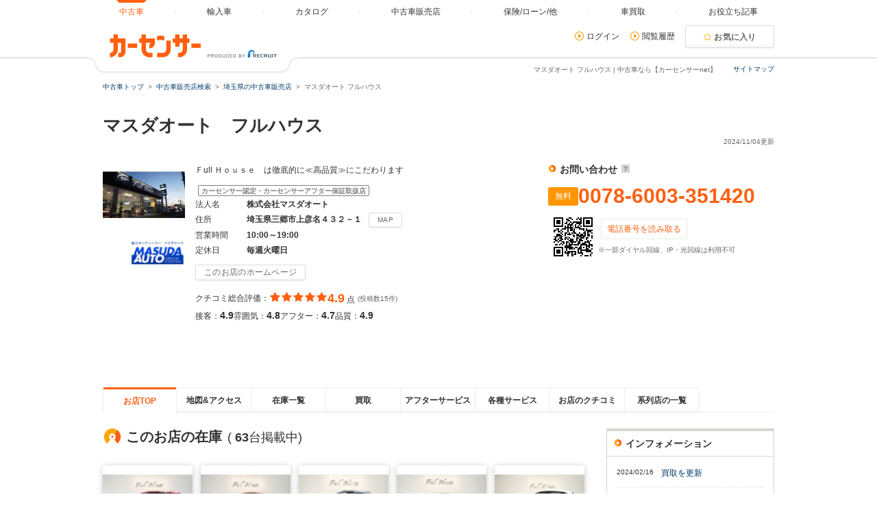

--- FILE ---
content_type: text/html
request_url: https://www.carsensor.net/shop/saitama/054079003/?vos=alcsrglgmzz10000141
body_size: 19231
content:
<!DOCTYPE html>
<html lang="ja">
<head>
<meta charset="UTF-8">
<meta name="viewport" content="width=device-width, initial-scale=1">
<meta name="format-detection" content="telephone=no">
<meta name="author" content="Copyright &copy; RECRUIT Co., Ltd. All rights reserved.">
<meta name="classification" content="中古車">
<meta content="78907e3b9bea233f5d8aca68352fbf5fb45ef71bb570e366415826f553bacda3" name="csrf-token">

<meta http-equiv="Pragma" content="no-cache">
<meta http-equiv="cache-control" content="no-cache">
<meta http-equiv="expires" content="0">

<link rel="icon" href="/static/cmn/img/icon/favicon.ico">
<link rel="apple-touch-icon" href="/static/cmn/img/icon/apple-touch-icon.png">

<meta property="og:type" content="website">
<meta property="og:site_name" content="carsensor">
<meta property="og:image" content="https://www.carsensor.net/static/cmn/img/ogp/ogp_1200x630v1.png">
<meta property="og:locale" content="ja_JP">
<meta property="fb:app_id" content="283421568353243">
<meta name="twitter:card" content="summary">
<meta name="twitter:site" content="@carsensor">
<meta name="keywords" content="マスダオート フルハウス,フルハウス,マスダオート,中古車販売店,中古車,販売店,ディーラー,中古車販売,中古車情報,カーセンサー">
<meta name="description" content="マスダオート フルハウスの中古車販売店情報なら「カーセンサーnet」！リクルートが運営する中古車情報のサイトです。中古車の店舗情報が満載！全国の中古車が様々な条件で検索可能です。あなたの車選びをサポートします。">
<title>マスダオート フルハウス | 中古車なら【カーセンサーnet】</title>

<link rel="canonical" href="https://www.carsensor.net/shop/saitama/054079003/">
<link rel="alternate" href="android-app://net.carsensor.cssroid/carsensor.deeplink/1.0/shoptop?shop_id=054079003">


	<link rel="stylesheet" href="/static/pc/css/common.css?m=1753318327">
	<link rel="stylesheet" href="/static/pc/css/shop/shopnavi.css?m=1753663514">
	<link rel="stylesheet" href="/static/cmn/css/lib/jquery/colorbox.css?1">

</head>
<body>
	<div class="page">
<div id="smph_tag" class="changeView" style="display:none"><a href="javascript:void(0);" onclick="return reloadsmphsite();"><img src="/static/pc/img/common/icon_sp.svg" width="24" height="24" alt="">スマホ用ページを見る</a></div>
<script type="text/javascript">
var stid="CSS00012";
var defurl = "https://www.carsensor.net";


if ((navigator.userAgent.indexOf('iPhone') > 0 && navigator.userAgent.indexOf('iPad') == -1) || navigator.userAgent.indexOf('iPod') > 0 || (navigator.userAgent.indexOf('Android') > 0 && navigator.userAgent.indexOf('Mobile') > 0) || (navigator.userAgent.indexOf('Tizen') > 0 && navigator.userAgent.indexOf('Mobile') > 0))
{
	document.getElementById('smph_tag').style.display='block';
}
if(navigator.userAgent.indexOf('Android') > 0 && navigator.userAgent.indexOf('Mobile') == -1 && stid == getCookie('TBL_LP')){
	document.getElementById('smph_tag').style.display='block';
}



function reloadsmphsite()
{
	var url = location.href;
	url = url.replace(/#.*/, '');
	if(trace_p == 'CS210610' && url.indexOf("AL=1") == -1){
		url += (url.indexOf('?') == -1)? '?' : '&';
		url += 'AL=1';
	}
	if(trace_p == 'ECF150'||trace_p == 'ECF160'){
		url = url.replace(/p=\d+\/+/g, '');
		url = url.replace(/p=\d+/g, '');
		url = url.replace(/(\&|\?|\/)c=\d+\/+/g, '');
		url = url.replace(/(\&|\?|\/)c=\d+/g, '');
	}




	document.cookie="CSSMPHFLG=;path=/";
	document.cookie="TBL_LP=;path=/;expires=Fri, 31-Dec-1999 23:59:59 GMT";
	location.href = url;
}
function getCookie(cookieName){
	var arrCookie = document.cookie.split("; ");
	for(var i = 0;i < arrCookie.length;i ++){
		var temp = arrCookie[i].split("=");
		if(temp[0] == cookieName) return unescape(temp[1]);
	}
	return false;
}

</script>

<header class="header">

	<div class="header__contents">
		<div class="header__contents__logo">
			<a href="https://www.carsensor.net">
				<img src="/static/pc/img/common/logo_header.png?1" width="310" height="60" alt="カーセンサー">
			</a>
		</div>
		<nav class="headerMenu">
		<ul class="headerMenu__list">
			<li class="headerMenu__item is-active"><a id="tab_top" href="https://www.carsensor.net"><span>中古車</span></a></li>
			<li class="headerMenu__item"><a id="tab_import" href="http://www.carsensor-edge.net" target="_blank" rel="nofollow"><span>輸入車</span></a></li>
			<li class="headerMenu__item "><a id="tab_catalog" href="/catalog/"><span>カタログ</span></a></li>
			<li class="headerMenu__item "><a id="tab_kuchikomi" href="/shop/"><span>中古車販売店</span></a></li>
			<li class="headerMenu__item "><a id="tab_loan" href="/carlife/"><span>保険/ローン/他</span></a></li>
			<li class="headerMenu__item "><a id="tab_purchase" href="https://kaitori.carsensor.net/"><span>車買取</span></a></li>
			<li class="headerMenu__item "><a id="tab_useful" href="/contents/"><span>お役立ち記事</span></a></li>
		</ul>
		</nav>
		<div class="header__subContents">
			<form name="login" action="https://www.carsensor.net/member/login.html" method="post"><input type="hidden" name="RED" value="aHR0cHM6Ly93d3cuY2Fyc2Vuc29yLm5ldC9zaG9wL3NhaXRhbWEvMDU0MDc5MDAzLz92b3M9YWxjc3JnbGdtenoxMDAwMDE0MQ=="></form>
			<form name="logout" action="https://www.carsensor.net/member/logout.html" method="post"><input type="hidden" name="STID" value="CSS00012"><input type="hidden" name="RED" value="aHR0cHM6Ly93d3cuY2Fyc2Vuc29yLm5ldC9zaG9wL3NhaXRhbWEvMDU0MDc5MDAzLz92b3M9YWxjc3JnbGdtenoxMDAwMDE0MQ=="></form>
				<div class="header__subContents__item"><a onclick="document.login.submit(); return false;" href="javascript:void(0);" class="iconLink arrowRight">ログイン</a></div>
				<div class="header__subContents__item"><a href="/usedcar/mylist.php?STID=CS216200" class="iconLink arrowRight">閲覧履歴</a></div>
			<button class="btnFunc--favorite" onClick="location.href='/usedcar/mylist.php?STID=CS216001&amp;STBID=1'">お気に入り<span id="favnum3"></span></button>
		</div>
		<div class="sitemap"><p><a href="/guide/map/index.html">サイトマップ</a></p></div>
	</div>
</header>
<h1 class="tagline">マスダオート フルハウス | 中古車なら【カーセンサーnet】</h1>
<div class="container">
<div class="breadcrumb">
	<ul class="breadcrumb__ul">
			<li>
			<a href="https://www.carsensor.net/" ><span>中古車トップ</span></a>
		</li>
				<li>
			<a href="/shop/" ><span>中古車販売店検索</span></a>
		</li>
				<li>
			<a href="/shop/saitama/index.html" ><span>埼玉県の中古車販売店</span></a>
		</li>
				<li>マスダオート フルハウス</li>
		</ul>
</div>
</div>

<script type="text/javascript" src="//tm.r-ad.ne.jp/1/ra054079003.js" charset="utf-8"></script>

		<div class="container">
			<aside>
				<h2 class="title1" >マスダオート　フルハウス</h2>
				<p class="container__updateDate">2024/11/04更新</p>
				<div class="shopnaviHeader" data-shopnavi>
					<div class="shopnaviHeader__img">
							<a href="javascript:void(0);" data-popup='{"url":"/usedcar/navi_popup_lgazo.php?STID=CS212150&amp;SHOP=054079003&amp;LGAZO=Lmain.jpg&amp;LFLG=1","name":"_blank","width":"1024","height":"900"}'><img  src="//ccsrpcma.carsensor.net/shopinfo/images/054/079/003/main.jpg" alt="マスダオート　フルハウス" title="マスダオート　フルハウス" class="shopnaviHeader__img__shopImage" width="120" height="90"></a>
								<img src="//ccsrpcma.carsensor.net/shopinfo/images/054/079/003/logo.jpg" alt="マスダオート　フルハウス" title="マスダオート　フルハウス" width="80">
						</div>
					<div class="shopnaviHeader__contents">
						<section>
							<p class="shopnaviHeader__contents__subText">Ｆull Ｈｏｕｓｅ　は徹底的に≪高品質≫にこだわります</p>
							<span class="labelIcon--approveWarranty">カーセンサー認定・カーセンサーアフター保証取扱店</span>
							<dl class="shopnaviHeader__contents__spec">
								<dt>法人名</dt>
								<dd>株式会社マスダオート</dd>
								<dt>住所</dt>
								<dd>埼玉県三郷市上彦名４３２－１<button class="btnFunc js_spot0" type="button" href="/shop/saitama/054079003/mapprint/?PRN=0">MAP</button></dd>
								<dt>営業時間</dt>
								<dd>10:00～19:00&nbsp;</dd>
								<dt>定休日</dt>
								<dd>毎週火曜日</dd>
							</dl>

																						<div class="shopnaviHeader__contents__site">
																						<button class="btnFunc" onclick="window.open('https://www.masudaauto.com/'); _rad9.push(['conversion', 'hp']);shopLog.detailbu('','054079003','B11','');">このお店のホームページ</button>
																</div>
																					<div>
								<div class="evaluationWrap">
									<div class="evaluationWrap__contents evaluationWrap__contents--detail">
										<div class="evaluationWrap__review">
											<p>クチコミ総合評価：</p>
											<p class="evaluationWrap__contents__star">
																								<i class="glyphs-icon_star-full"></i>
																								<i class="glyphs-icon_star-full"></i>
																								<i class="glyphs-icon_star-full"></i>
																								<i class="glyphs-icon_star-full"></i>
																								<i class="glyphs-icon_star-full"></i>
																							</p>
											<p class="evaluationWrap__contents__point">
																								<span>4.9</span>
																							点</p>
										</div>
										<span class="subText">(投稿数15件)</span>
									</div>
									<div class="evaluationWrap__contents evaluationWrap__contents--detail">
										<p>接客：<span>4.9</span></p>
										<p>雰囲気：<span>4.8</span></p>
										<p>アフター：<span>4.7</span></p>
										<p>品質：<span>4.9</span></p>
									</div>
								</div><!-- /.evaluationWrap -->
								<div class="shopnaviHeader__JUInfo">
												</div>
							</div>
						</section>
					</div>
					<div class="shopnaviHeader__subContents">
						<div class="shopnaviHeader__subContents__phoneNumber">
							<div class="ppcHeader">
								<p class="title5">お問い合わせ<a href="javascript:void(0);" data-popup='{"url":"/help/CS/help_freedial.html","name":"_blank","width":"770","height":"550"}' title="クリックすると説明が表示されます"><i class="icon--question"></i></a></p>
															</div><!-- /.ppcHeader -->
							<div class="ppc">
								<div class="ppc__phoneNum">
									<span class="labelIcon--ppc">無料</span>
									<div>
										<p class="ppc__phoneNum__item">0078-6003-351420</p>
									</div>
								</div>
								<div class="ppc__qrContainer">
									<div class="ppc__qrImgWrap">
										<div class="ppc__qrImg"></div>
									</div>
									<div>
										<span class="ppc__qrText">電話番号を読み取る</span>
																														<p class="subText">※一部ダイヤル回線、IP・光回線は利用不可</p>
									</div>
								</div>
							</div>
						</div>
					</div>
				</div><!-- /.shopnaviHeader -->
			</aside>
		</div><!-- /.container -->

		<div class="container">
			<div class="shopnaviTabbar">
				<div class="tabbar">
<p class="is-active"><a href="javascript:void(0)" title="お店TOP">お店TOP</a></p>
<p><a href="/shop/saitama/054079003/map/" title="地図&amp;アクセス" data-tabname="map">地図&amp;アクセス</a></p>
<p><a href="/shop/saitama/054079003/stocklist/" title="在庫一覧" data-tabname="stocklist">在庫一覧</a></p>
<p><a href="/shop/saitama/054079003/buying/" title="買取" data-tabname="buying">買取</a></p>
<p><a href="/shop/saitama/054079003/afterservice/" title="アフターサービス" data-tabname="afterservice">アフターサービス</a></p>
<p><a href="/shop/saitama/054079003/service/" title="各種サービス" data-tabname="service">各種サービス</a></p>
<p><a href="/shop/saitama/054079003/review/" title="お店のクチコミ" data-tabname="review">お店のクチコミ</a></p>
<p><a href="/shop/saitama/054079003/shoplist/" title="系列店の一覧" data-tabname="shoplist">系列店の一覧</a></p>
				</div>
			</div><!-- /.shopnaviTabbar -->
												</div>

<div id="menu_show"></div>



		<div class="container">
			<div class="column">
				<div class="column__main">
					<main class="shopnaviContents">
						<h2 class="title3">このお店の在庫<span class="publishedCount">(<span class="publishedCount__number">63</span>台掲載中)</span></h2>
<div class="shopnaviCarStockListWrap">
	<ul class="shopnaviCarStockList">
					<li class="shopnaviCarStockItem">
			<a href="/usedcar/detail/AU6754632883/index.html" class="shopnaviCarStockItem__link js-bukkenLink" title="スバル&nbsp;レヴォーグ（埼玉県）">
				<div class="shopnaviCarStockItem__thumb">
													<img src="/static/cmn/img/loading/132x99.gif" data-original="//ccsrpcma.carsensor.net/CSphoto/bkkn/194/990/U00051194990/U00051194990_001S.JPG" alt="スバル&nbsp;レヴォーグ（埼玉県）" class="shopnaviCarStockItem__image" width="131" height="98">
								</div>
				<div class="shopnaviCarStockItem__body">
					<div class="shopnaviCarStockItem__maker">スバル</div>
					<div class="shopnaviCarStockItem__bukkenName">レヴォーグ 1.8 STI スポ…</div>
					<dl class="shopnaviCarStockItem__basePrice">
						<dt>本体</dt>
											<dd>
							<span>288<span class="smallerFont">.5</span></span>万円
						</dd>
										</dl>
					<dl class="shopnaviCarStockItem__totalPrice">
						<dt>総額</dt>
						<dd>
							<span>302<span class="smallerFont">.9</span></span>万円
						</dd>
					</dl>
				</div>
			</a>
		</li>
							<li class="shopnaviCarStockItem">
			<a href="/usedcar/detail/AU6754622692/index.html" class="shopnaviCarStockItem__link js-bukkenLink" title="ボルボ&nbsp;S60（埼玉県）">
				<div class="shopnaviCarStockItem__thumb">
													<img src="/static/cmn/img/loading/132x99.gif" data-original="//ccsrpcma.carsensor.net/CSphoto/bkkn/360/270/U00051360270/U00051360270_001S.JPG" alt="ボルボ&nbsp;S60（埼玉県）" class="shopnaviCarStockItem__image" width="131" height="98">
								</div>
				<div class="shopnaviCarStockItem__body">
					<div class="shopnaviCarStockItem__maker">ボルボ</div>
					<div class="shopnaviCarStockItem__bukkenName">S60 アルティメット B4 …</div>
					<dl class="shopnaviCarStockItem__basePrice">
						<dt>本体</dt>
											<dd>
							<span>340<span class="smallerFont">.0</span></span>万円
						</dd>
										</dl>
					<dl class="shopnaviCarStockItem__totalPrice">
						<dt>総額</dt>
						<dd>
							<span>357<span class="smallerFont">.8</span></span>万円
						</dd>
					</dl>
				</div>
			</a>
		</li>
							<li class="shopnaviCarStockItem">
			<a href="/usedcar/detail/AU6754458428/index.html" class="shopnaviCarStockItem__link js-bukkenLink" title="フォルクスワーゲン&nbsp;T-Roc（埼玉県）">
				<div class="shopnaviCarStockItem__thumb">
													<img src="/static/cmn/img/loading/132x99.gif" data-original="//ccsrpcma.carsensor.net/CSphoto/bkkn/268/394/U00051268394/U00051268394_001S.JPG" alt="フォルクスワーゲン&nbsp;T-Roc（埼玉県）" class="shopnaviCarStockItem__image" width="131" height="98">
								</div>
				<div class="shopnaviCarStockItem__body">
					<div class="shopnaviCarStockItem__maker">フォルクスワーゲン</div>
					<div class="shopnaviCarStockItem__bukkenName">T-Roc TDI Rライン ディ…</div>
					<dl class="shopnaviCarStockItem__basePrice">
						<dt>本体</dt>
											<dd>
							<span>325<span class="smallerFont">.5</span></span>万円
						</dd>
										</dl>
					<dl class="shopnaviCarStockItem__totalPrice">
						<dt>総額</dt>
						<dd>
							<span>341<span class="smallerFont">.4</span></span>万円
						</dd>
					</dl>
				</div>
			</a>
		</li>
							<li class="shopnaviCarStockItem">
			<a href="/usedcar/detail/AU6752084103/index.html" class="shopnaviCarStockItem__link js-bukkenLink" title="ホンダ&nbsp;NSX（埼玉県）">
				<div class="shopnaviCarStockItem__thumb">
													<img src="/static/cmn/img/loading/132x99.gif" data-original="//ccsrpcma.carsensor.net/CSphoto/bkkn/506/501/U00050506501/U00050506501_001S.JPG" alt="ホンダ&nbsp;NSX（埼玉県）" class="shopnaviCarStockItem__image" width="131" height="98">
								</div>
				<div class="shopnaviCarStockItem__body">
					<div class="shopnaviCarStockItem__maker">ホンダ</div>
					<div class="shopnaviCarStockItem__bukkenName">NSX 3.0 Fマチック　130…</div>
					<dl class="shopnaviCarStockItem__basePrice">
						<dt>本体</dt>
											<dd>
							<span>1195<span class="smallerFont">.0</span></span>万円
						</dd>
										</dl>
					<dl class="shopnaviCarStockItem__totalPrice">
						<dt>総額</dt>
						<dd>
							<span>1204<span class="smallerFont">.1</span></span>万円
						</dd>
					</dl>
				</div>
			</a>
		</li>
							<li class="shopnaviCarStockItem">
			<a href="/usedcar/detail/AU6729204199/index.html" class="shopnaviCarStockItem__link js-bukkenLink" title="メルセデス・ベンツ&nbsp;GLC（埼玉県）">
				<div class="shopnaviCarStockItem__thumb">
													<img src="/static/cmn/img/loading/132x99.gif" data-original="//ccsrpcma.carsensor.net/CSphoto/bkkn/268/866/U00051268866/U00051268866_001S.JPG" alt="メルセデス・ベンツ&nbsp;GLC（埼玉県）" class="shopnaviCarStockItem__image" width="131" height="98">
								</div>
				<div class="shopnaviCarStockItem__body">
					<div class="shopnaviCarStockItem__maker">メルセデス・ベンツ</div>
					<div class="shopnaviCarStockItem__bukkenName">GLC 220 d 4マチック (IS…</div>
					<dl class="shopnaviCarStockItem__basePrice">
						<dt>本体</dt>
											<dd>
							<span>765<span class="smallerFont">.5</span></span>万円
						</dd>
										</dl>
					<dl class="shopnaviCarStockItem__totalPrice">
						<dt>総額</dt>
						<dd>
							<span>778<span class="smallerFont">.7</span></span>万円
						</dd>
					</dl>
				</div>
			</a>
		</li>
							</ul>
	<div class="iconLinkWrap">
		<a href="/shop/saitama/054079003/stocklist/" class="iconLink arrowRight js-stockListLink">在庫一覧を見る</a>
	</div>
</div>
<section class="shopnaviContents__item">
	<h2 class="title3">お店からのインフォメーション</h2>

	<div class="shopnaviContents__item__cm">
	<p>国産車から輸入、高年式車両から旧車まで幅広く取り扱っております。尚、ヨーロッパおよび北米の新車販売にも力を入れておりますので新車及びパーツの輸入も行っております。全国からご来店されるお客様のニーズに応え、全国納車も可能。ご安心頂けるサービスでお待ちしております。無料出張買取査定も好評実施中です。全てがこだわり抜いた車です！</p>
	</div>
</section>

<section class="shopnaviContents__item">
	<h2 class="title3">お店紹介ダイジェスト</h2>
	<div class="media--col">
			<div class="media__obj--col3">
					<a href="javascript:void(0);" data-popup='{"url":"/usedcar/navi_popup_lgazo.php?STID=CS212150&amp;SHOP=054079003&amp;LGAZO=Lgazo1.jpg&amp;LFLG=1","name":"_blank","width":"1024","height":"900"}'>
				<img src="//ccsrpcma.carsensor.net/shopinfo/images/054/079/003/gazo1.jpg" width="215"  height="161" alt="マスダオート フルハウス お店紹介ダイジェスト 画像1">
			</a>
							<p>マスダオートフルハウス　旧車/セミクラシックカーをメインに取り扱っております！、磨き抜かれた車だけが並ぶ展示場。</p>
				</div>
				<div class="media__obj--col3">
					<a href="javascript:void(0);" data-popup='{"url":"/usedcar/navi_popup_lgazo.php?STID=CS212150&amp;SHOP=054079003&amp;LGAZO=Lgazo2.jpg&amp;LFLG=1","name":"_blank","width":"1024","height":"900"}'>
				<img src="//ccsrpcma.carsensor.net/shopinfo/images/054/079/003/gazo2.jpg" width="215"  height="161" alt="マスダオート フルハウス お店紹介ダイジェスト 画像2">
			</a>
							<p>品質にはこだわります！時には数日を要し機関、修復、走行等をチェック致します。また全車第3者機関による検査済み！</p>
				</div>
				<div class="media__obj--col3">
					<a href="javascript:void(0);" data-popup='{"url":"/usedcar/navi_popup_lgazo.php?STID=CS212150&amp;SHOP=054079003&amp;LGAZO=Lgazo3.jpg&amp;LFLG=1","name":"_blank","width":"1024","height":"900"}'>
				<img src="//ccsrpcma.carsensor.net/shopinfo/images/054/079/003/gazo3.jpg" width="215"  height="161" alt="マスダオート フルハウス お店紹介ダイジェスト 画像3">
			</a>
							<p>◇全国納車大歓迎！◆希少な車両が多いため遠方のお客様も多くいます。遠方販売ももちろん大歓迎！お得な陸送費でお届け！</p>
				</div>
				<div class="media__obj--col3">
					<a href="javascript:void(0);" data-popup='{"url":"/usedcar/navi_popup_lgazo.php?STID=CS212150&amp;SHOP=054079003&amp;LGAZO=Lgazo4.jpg&amp;LFLG=1","name":"_blank","width":"1024","height":"900"}'>
				<img src="//ccsrpcma.carsensor.net/shopinfo/images/054/079/003/gazo4.jpg" width="215"  height="161" alt="マスダオート フルハウス お店紹介ダイジェスト 画像4">
			</a>
							<p>◆落ち着いた空間でのサポート◇車をご購入いただくということは人生の1大イベントです。そんな場面を当社で提供致します。</p>
				</div>
				<div class="media__obj--col3">
					<a href="javascript:void(0);" data-popup='{"url":"/usedcar/navi_popup_lgazo.php?STID=CS212150&amp;SHOP=054079003&amp;LGAZO=Lgazo5.jpg&amp;LFLG=1","name":"_blank","width":"1024","height":"900"}'>
				<img src="//ccsrpcma.carsensor.net/shopinfo/images/054/079/003/gazo5.jpg" width="215"  height="161" alt="マスダオート フルハウス お店紹介ダイジェスト 画像5">
			</a>
							<p>◆オートローン120回払い可能◆提携ローン会社取扱　　お客様のライフスタイルに合わせて車両を販売！お気軽にご相談下さい！</p>
				</div>
				<div class="media__obj--col3">
					<a href="javascript:void(0);" data-popup='{"url":"/usedcar/navi_popup_lgazo.php?STID=CS212150&amp;SHOP=054079003&amp;LGAZO=Lgazo6.jpg&amp;LFLG=1","name":"_blank","width":"1024","height":"900"}'>
				<img src="//ccsrpcma.carsensor.net/shopinfo/images/054/079/003/gazo6.jpg" width="215"  height="161" alt="マスダオート フルハウス お店紹介ダイジェスト 画像6">
			</a>
							<p>◆フルハウス公式LINE◇在庫確認や内外装の状態などご遠方の方でも写真や動画で現車確認が可能になります！ID：＠436tbxpy</p>
				</div>
		</div><!-- /.media -->
</section>

<section class="shopnaviContents__item" id="option-block-buying">
	<h2 class="title3">買取</h2>
	<div class="media">
		<div class="media__obj">
			<a href="/shop/saitama/054079003/buying/" title="マスダオート　フルハウス 買取">
				<img src="//ccsrpcma.carsensor.net/shopinfo/options/054/079/003/2/gazo1.jpg" width="215" height="161" alt="マスダオート　フルハウス 買取"></a>
		</div>
		<div class="media__body">
			<p>日本全国へ出張買取致します！出張費無料！！軽自動車から輸入車、不動車、解体車まで幅広く買取ご対応！！！</p>
			<p class="shopnaviContents__item__rightItem"><a href="/shop/saitama/054079003/buying/">詳細を見る</a></p>
		</div>
	</div><!-- /.media -->
</section>
<section class="shopnaviContents__item" id="option-block-afterservice">
	<h2 class="title3">アフターサービス</h2>
	<div class="media">
		<div class="media__obj">
			<a href="/shop/saitama/054079003/afterservice/" title="マスダオート　フルハウス アフターサービス">
				<img src="//ccsrpcma.carsensor.net/shopinfo/options/054/079/003/3/gazo1.jpg" width="215" height="161" alt="マスダオート　フルハウス アフターサービス"></a>
		</div>
		<div class="media__body">
			<p>車検やカスタム等もお気軽にご相談ください！</p>
			<p class="shopnaviContents__item__rightItem"><a href="/shop/saitama/054079003/afterservice/">詳細を見る</a></p>
		</div>
	</div><!-- /.media -->
</section>
<section class="shopnaviContents__item" id="option-block-service">
	<h2 class="title3">各種サービス</h2>
	<div class="media">
		<div class="media__obj">
			<a href="/shop/saitama/054079003/service/" title="マスダオート　フルハウス 各種サービス">
				<img src="//ccsrpcma.carsensor.net/shopinfo/options/054/079/003/4/gazo1.jpg" width="215" height="161" alt="マスダオート　フルハウス 各種サービス"></a>
		</div>
		<div class="media__body">
			<p>フルハウス♪国内最大級NSX専門店。高品質なNSXを取り揃えております。アフターサービスはホンダ系ディーラーにておこないます。</p>
			<p class="shopnaviContents__item__rightItem"><a href="/shop/saitama/054079003/service/">詳細を見る</a></p>
		</div>
	</div><!-- /.media -->
</section>

<section class="shopnaviContents__item">
	<h2 class="title3">お店のクチコミ情報</h2>
	<div class="shopnaviReview">
		<div class="shopnaviReview__item">
			<div class="shopnaviReview__item__header">
				<p><a href="/shop/saitama/054079003/review/004441498/">大変満足</a></p>
				<p>
					投稿日：<span>2025年08月29日</span>
				</p>
			</div>
			<div class="evaluationWrap">
				<div class="evaluationWrap__contents">
					<div>
						<span class="labelIcon--evaluation">総合評価</span>
					</div>
					<div>
						<p class="evaluationWrap__contents__star">
							<i class="glyphs-icon_star-full"></i>
							<i class="glyphs-icon_star-full"></i>
							<i class="glyphs-icon_star-full"></i>
							<i class="glyphs-icon_star-full"></i>
							<i class="glyphs-icon_star-full"></i>
						</p>
					</div>
					<div>
						<p class="evaluationWrap__contents__point"><span>5</span>点</p>
					</div>
					<div class="evaluationWrap__contents--detail">
						<p>接客：<span>5</span></p>
						<p>雰囲気：<span>4</span></p>
						<p>アフター：<span>5</span></p>
						<p>品質：<span>5</span></p>
					</div>
				</div>
			</div><!-- /.evaluationwrap -->
			<p>担当のかたの親身の対応で、2回の訪問で決めてしまいました！</p>
			<p class="shopnaviReview__item__author">投稿者：<span>ＳｔｅｖｅＡ</span></p>
		</div>
		<div class="shopnaviReview__item">
			<div class="shopnaviReview__item__header">
				<p><a href="/shop/saitama/054079003/review/004426380/">最高</a></p>
				<p>
					投稿日：<span>2025年07月12日</span>
				</p>
			</div>
			<div class="evaluationWrap">
				<div class="evaluationWrap__contents">
					<div>
						<span class="labelIcon--evaluation">総合評価</span>
					</div>
					<div>
						<p class="evaluationWrap__contents__star">
							<i class="glyphs-icon_star-full"></i>
							<i class="glyphs-icon_star-full"></i>
							<i class="glyphs-icon_star-full"></i>
							<i class="glyphs-icon_star-full"></i>
							<i class="glyphs-icon_star-full"></i>
						</p>
					</div>
					<div>
						<p class="evaluationWrap__contents__point"><span>5</span>点</p>
					</div>
					<div class="evaluationWrap__contents--detail">
						<p>接客：<span>5</span></p>
						<p>雰囲気：<span>5</span></p>
						<p>アフター：<span>5</span></p>
						<p>品質：<span>5</span></p>
					</div>
				</div>
			</div><!-- /.evaluationwrap -->
			<p>お店の雰囲気もとてもよく、接客もとても良かったです。本当にありがとうございました！</p>
			<p class="shopnaviReview__item__author">投稿者：<span>だーきし</span></p>
		</div>
		<div class="shopnaviReview__item">
			<div class="shopnaviReview__item__header">
				<p><a href="/shop/saitama/054079003/review/004347364/">社員、店舗、在庫車</a></p>
				<p>
					投稿日：<span>2024年12月09日</span>
				</p>
			</div>
			<div class="evaluationWrap">
				<div class="evaluationWrap__contents">
					<div>
						<span class="labelIcon--evaluation">総合評価</span>
					</div>
					<div>
						<p class="evaluationWrap__contents__star">
							<i class="glyphs-icon_star-full"></i>
							<i class="glyphs-icon_star-full"></i>
							<i class="glyphs-icon_star-full"></i>
							<i class="glyphs-icon_star-full"></i>
							<i class="glyphs-icon_star-full"></i>
						</p>
					</div>
					<div>
						<p class="evaluationWrap__contents__point"><span>5</span>点</p>
					</div>
					<div class="evaluationWrap__contents--detail">
						<p>接客：<span>5</span></p>
						<p>雰囲気：<span>5</span></p>
						<p>アフター：<span>3</span></p>
						<p>品質：<span>4</span></p>
					</div>
				</div>
			</div><!-- /.evaluationwrap -->
			<p>若い店員さんでしたが、接客態度はきちんとしていました。店舗も整理整頓されていて掃除も行き届いていましたし、トイレが綺麗でした。在庫車のグレードも高く、当たり前の様に綺麗にしてありました。安心しました…</p>
			<p class="shopnaviReview__item__author">投稿者：<span>９９０ｓ</span></p>
		</div>
		<div class="shopnaviReview__link">
			<p><a href="/shop/saitama/054079003/review/">マスダオート フルハウスのクチコミ一覧を見る</a><span class="shopnaviReview__link__count">(15件)</span></p>
		</div>
	</div><!-- /.shopnaviReview -->
</section>

					</main>
				</div>

<div class="column__sub">

	
		<div class="sideBoxWrap">
		<div class="sideBoxWrap__title">
			<h2 class="title5">インフォメーション</h2>
		</div>
		<div class="sideBoxWrap__contents">
			<div class="shopnaviSideInfo">
						<p class="shopnaviSideInfo__item">
					<span class="shopnaviSideInfo__item__date">2024/02/16</span>
					<span><a href="/shop/saitama/054079003/buying/">買取を更新</a></span>
				</p>
						<p class="shopnaviSideInfo__item">
					<span class="shopnaviSideInfo__item__date">2024/02/15</span>
					<span><a href="/shop/saitama/054079003/afterservice/">アフターサービスを更新</a></span>
				</p>
						<p class="shopnaviSideInfo__item">
					<span class="shopnaviSideInfo__item__date">2024/11/04</span>
					<span><a href="/shop/saitama/054079003/service/">各種サービスを更新</a></span>
				</p>
					</div>
		</div><!-- sideBoxWrap__contents END -->
	</div>
	</div>

			</div><!-- /.column -->
		</div>
		<div class="container">
			<div class="toPageTop">
				<div class="toPageTop__inner"><a class="iconLink arrowTop" data-role="smoothScroll" href="#">マスダオート フルハウスのページTOPへ</a></div>
			</div>
		</div>



<footer class="footer">
	<div class="footer__logoArea">
		<div class="footer__logoArea__imgBox">
			<img src="/static/pc/img/common/logo_footer.png?1" width="376" height="60" alt="カーセンサー">
		</div>
	</div>

<div class="footer__contents">
	<div class="footerSearchList">
				<section>
			<h2>近くの県から中古車販売店を探す</h2>
			<ul class="footerLinkList">
						<li><a href="/shop/ibaraki/index.html">茨城</a></li>
						<li><a href="/shop/tochigi/index.html">栃木</a></li>
						<li><a href="/shop/gunma/index.html">群馬</a></li>
						<li><a href="/shop/saitama/index.html">埼玉</a></li>
						<li><a href="/shop/chiba/index.html">千葉</a></li>
						<li><a href="/shop/tokyo/index.html">東京</a></li>
						<li><a href="/shop/kanagawa/index.html">神奈川</a></li>
					</ul>
		</section>
	
				<section>
			<h2>埼玉県の市区町村から中古車販売店を探す</h2>
			<ul class="footerLinkList">
						<li><a href="/shop/search/index.html?AR=33&CITY=3347">吉川市</a></li>
						<li><a href="/shop/search/index.html?AR=33&CITY=3313">春日部市</a></li>
						<li><a href="/shop/search/index.html?AR=33&CITY=3369">北葛飾郡</a></li>
						<li><a href="/shop/search/index.html?AR=33&CITY=3363">比企郡</a></li>
						<li><a href="/shop/search/index.html?AR=33&CITY=3349">ふじみ野市</a></li>
						<li><a href="/shop/search/index.html?AR=33&CITY=3341">三郷市</a></li>
						<li><a href="/shop/search/index.html?AR=33&CITY=3378">さいたま市南区</a></li>
						<li><a href="/shop/search/index.html?AR=33&CITY=3338">北本市</a></li>
						<li><a href="/shop/search/index.html?AR=33&CITY=3336">久喜市</a></li>
						<li><a href="/shop/search/index.html?AR=33&CITY=3344">幸手市</a></li>
						<li><a href="/shop/search/index.html?AR=33&CITY=3364">秩父郡</a></li>
						<li><a href="/shop/search/index.html?AR=33&CITY=3302">熊谷市</a></li>
						<li><a href="/shop/search/index.html?AR=33&CITY=3325">越谷市</a></li>
						<li><a href="/shop/search/index.html?AR=33&CITY=3362">入間郡</a></li>
						<li><a href="/shop/search/index.html?AR=33&CITY=3340">富士見市</a></li>
						<li><a href="/shop/search/index.html?AR=33&CITY=3377">さいたま市浦和区</a></li>
						<li><a href="/shop/search/index.html?AR=33&CITY=3324">草加市</a></li>
						<li><a href="/shop/search/index.html?AR=33&CITY=3380">さいたま市岩槻区</a></li>
						<li><a href="/shop/search/index.html?AR=33&CITY=3315">本庄市</a></li>
						<li><a href="/shop/search/index.html?AR=33&CITY=3308">所沢市</a></li>
					</ul>
		</section>
	
				<section>
			<h2>埼玉県の他の系列店から販売店を探す</h2>
			<ul class="footerLinkList">
						<li><a href="/shop/saitama/054079004/">マスダオート エクセル店</a></li>
						<li><a href="/shop/saitama/054079002/">マスダオート 三郷店</a></li>
					</ul>
		</section>
	
				<section>
			<h2>メーカーから中古車を探す</h2>
			<ul class="footerLinkList">
						<li><a href="/usedcar/bTO/index.html">トヨタ</a></li>
						<li><a href="/usedcar/bNI/index.html">日産</a></li>
						<li><a href="/usedcar/bHO/index.html">ホンダ</a></li>
						<li><a href="/usedcar/bSZ/index.html">スズキ</a></li>
						<li><a href="/usedcar/bDA/index.html">ダイハツ</a></li>
						<li><a href="/usedcar/bSB/index.html">スバル</a></li>
						<li><a href="/usedcar/bMI/index.html">三菱</a></li>
						<li><a href="/usedcar/bMA/index.html">マツダ</a></li>
						<li><a href="/usedcar/bME/index.html">メルセデス・ベンツ</a></li>
						<li><a href="/usedcar/bVW/index.html">フォルクスワーゲン</a></li>
						<li><a href="/usedcar/bBM/index.html">BMW</a></li>
						<li><a href="/usedcar/bCH/index.html">シボレー</a></li>
						<li><a href="/usedcar/bVO/index.html">ボルボ</a></li>
						<li><a href="/usedcar/bAD/index.html">アウディ</a></li>
						<li><a href="/usedcar/bPO/index.html">ポルシェ</a></li>
						<li><a href="/usedcar/bJE/index.html">ジープ</a></li>
						<li><a href="/usedcar/bFO/index.html">フォード</a></li>
						<li><a href="/usedcar/bPE/index.html">プジョー</a></li>
						<li><a href="/usedcar/bIS/index.html">いすゞ</a></li>
						<li><a href="/usedcar/bAF/index.html">アルファロメオ</a></li>
					</ul>
		</section>
	
				<section>
			<h2>車種から中古車を探す</h2>
			<ul class="footerLinkList">
						<li><a href="/usedcar/bME/s037/index.html">SLRクラス マクラーレン ロードスター</a></li>
						<li><a href="/usedcar/bHO/s058/index.html">トゥデイ</a></li>
						<li><a href="/usedcar/bMA/s036/index.html">センティア</a></li>
						<li><a href="/usedcar/bSB/s013/index.html">レガシィセダン</a></li>
						<li><a href="/usedcar/bUN/s012/index.html">タイタン</a></li>
						<li><a href="/usedcar/bSZ/s037/index.html">ツイン</a></li>
						<li><a href="/usedcar/bMY/s001/index.html">マイバッハ</a></li>
						<li><a href="/usedcar/bDA/s054/index.html">シャルマン</a></li>
						<li><a href="/usedcar/bRR/s009/index.html">コーニッシュクーペ</a></li>
						<li><a href="/usedcar/bSB/s006/index.html">インプレッサスポーツワゴンSTI</a></li>
						<li><a href="/usedcar/bVW/s029/index.html">タイプIIIバリアント</a></li>
						<li><a href="/usedcar/bNI/s091/index.html">ラシーン</a></li>
						<li><a href="/usedcar/bUN/s006/index.html">アルマダ</a></li>
						<li><a href="/usedcar/bMA/s096/index.html">MAZDA3セダン</a></li>
						<li><a href="/usedcar/bTO/s085/index.html">スプリンターマリノ</a></li>
						<li><a href="/usedcar/bTO/s077/index.html">シエンタ</a></li>
						<li><a href="/usedcar/bJA/s007/index.html">Xタイプ</a></li>
						<li><a href="/usedcar/bAL/s040/index.html">D4グランクーペ</a></li>
						<li><a href="/usedcar/bRV/s001/index.html">ミニ</a></li>
						<li><a href="/usedcar/bPE/s031/index.html">107</a></li>
					</ul>
		</section>
	
				<section>
			<h2>都道府県から中古車を探す</h2>
			<ul class="footerLinkList">
						<li><a href="/usedcar/hokkaido/index.html">北海道</a></li>
						<li><a href="/usedcar/aomori/index.html">青森</a></li>
						<li><a href="/usedcar/iwate/index.html">岩手</a></li>
						<li><a href="/usedcar/miyagi/index.html">宮城</a></li>
						<li><a href="/usedcar/akita/index.html">秋田</a></li>
						<li><a href="/usedcar/yamagata/index.html">山形</a></li>
						<li><a href="/usedcar/fukushima/index.html">福島</a></li>
						<li><a href="/usedcar/ibaraki/index.html">茨城</a></li>
						<li><a href="/usedcar/tochigi/index.html">栃木</a></li>
						<li><a href="/usedcar/gunma/index.html">群馬</a></li>
						<li><a href="/usedcar/saitama/index.html">埼玉</a></li>
						<li><a href="/usedcar/chiba/index.html">千葉</a></li>
						<li><a href="/usedcar/tokyo/index.html">東京</a></li>
						<li><a href="/usedcar/kanagawa/index.html">神奈川</a></li>
						<li><a href="/usedcar/niigata/index.html">新潟</a></li>
						<li><a href="/usedcar/toyama/index.html">富山</a></li>
						<li><a href="/usedcar/ishikawa/index.html">石川</a></li>
						<li><a href="/usedcar/fukui/index.html">福井</a></li>
						<li><a href="/usedcar/yamanashi/index.html">山梨</a></li>
						<li><a href="/usedcar/nagano/index.html">長野</a></li>
						<li><a href="/usedcar/gifu/index.html">岐阜</a></li>
						<li><a href="/usedcar/shizuoka/index.html">静岡</a></li>
						<li><a href="/usedcar/aichi/index.html">愛知</a></li>
						<li><a href="/usedcar/mie/index.html">三重</a></li>
						<li><a href="/usedcar/shiga/index.html">滋賀</a></li>
						<li><a href="/usedcar/kyoto/index.html">京都</a></li>
						<li><a href="/usedcar/osaka/index.html">大阪</a></li>
						<li><a href="/usedcar/hyogo/index.html">兵庫</a></li>
						<li><a href="/usedcar/nara/index.html">奈良</a></li>
						<li><a href="/usedcar/wakayama/index.html">和歌山</a></li>
						<li><a href="/usedcar/tottori/index.html">鳥取</a></li>
						<li><a href="/usedcar/shimane/index.html">島根</a></li>
						<li><a href="/usedcar/okayama/index.html">岡山</a></li>
						<li><a href="/usedcar/hiroshima/index.html">広島</a></li>
						<li><a href="/usedcar/yamaguchi/index.html">山口</a></li>
						<li><a href="/usedcar/tokushima/index.html">徳島</a></li>
						<li><a href="/usedcar/kagawa/index.html">香川</a></li>
						<li><a href="/usedcar/ehime/index.html">愛媛</a></li>
						<li><a href="/usedcar/kouchi/index.html">高知</a></li>
						<li><a href="/usedcar/fukuoka/index.html">福岡</a></li>
						<li><a href="/usedcar/saga/index.html">佐賀</a></li>
						<li><a href="/usedcar/nagasaki/index.html">長崎</a></li>
						<li><a href="/usedcar/kumamoto/index.html">熊本</a></li>
						<li><a href="/usedcar/ooita/index.html">大分</a></li>
						<li><a href="/usedcar/miyazaki/index.html">宮崎</a></li>
						<li><a href="/usedcar/kagoshima/index.html">鹿児島</a></li>
						<li><a href="/usedcar/okinawa/index.html">沖縄</a></li>
					</ul>
		</section>
	
				<section>
			<h2>埼玉県の市区町村から中古車を探す</h2>
			<ul class="footerLinkList">
						<li><a href="/usedcar/saitama/3315/index.html">本庄市</a></li>
						<li><a href="/usedcar/saitama/3377/index.html">さいたま市浦和区</a></li>
						<li><a href="/usedcar/saitama/3326/index.html">蕨市</a></li>
						<li><a href="/usedcar/saitama/3350/index.html">白岡市</a></li>
						<li><a href="/usedcar/saitama/3340/index.html">富士見市</a></li>
						<li><a href="/usedcar/saitama/3366/index.html">大里郡</a></li>
						<li><a href="/usedcar/saitama/3306/index.html">行田市</a></li>
						<li><a href="/usedcar/saitama/3342/index.html">蓮田市</a></li>
						<li><a href="/usedcar/saitama/3378/index.html">さいたま市南区</a></li>
						<li><a href="/usedcar/saitama/3324/index.html">草加市</a></li>
						<li><a href="/usedcar/saitama/3302/index.html">熊谷市</a></li>
						<li><a href="/usedcar/saitama/3349/index.html">ふじみ野市</a></li>
						<li><a href="/usedcar/saitama/3344/index.html">幸手市</a></li>
						<li><a href="/usedcar/saitama/3379/index.html">さいたま市緑区</a></li>
						<li><a href="/usedcar/saitama/3364/index.html">秩父郡</a></li>
						<li><a href="/usedcar/saitama/3347/index.html">吉川市</a></li>
						<li><a href="/usedcar/saitama/3321/index.html">上尾市</a></li>
						<li><a href="/usedcar/saitama/3327/index.html">戸田市</a></li>
						<li><a href="/usedcar/saitama/3336/index.html">久喜市</a></li>
						<li><a href="/usedcar/saitama/3376/index.html">さいたま市桜区</a></li>
					</ul>
		</section>
	
			</div>
</div>
	<div class="footer__contents">
		<section>
			<div class="relationSite">
				<h2 class="relationSite__title">中古車情報カーセンサーnet関連サイト</h2>
				<ul class="relationSite__list">
					<li><a target="_blank" href="/">中古車情報ならカーセンサー</a></li>
					<li><a target="_blank" href="https://www.carsensor-edge.net/" rel="nofollow">カーセンサーエッジ・輸入車</a></li>
					<li><a target="_blank" href="https://kaitori.carsensor.net/">車買取・車査定</a></li>
					<li><a target="_blank" href="/lp/cslease/">中古車リース</a></li>
				</ul>
			</div>
		</section>
		<div class="copyright">
			<div class="copyright__logo">
				<small>
					<a href="https://www.recruit.co.jp/" target="_blank">
						<img src="/static/pc/img/common/logo_rcl_84.png" height="28" alt="リクルート">
					</a>
				</small>
			</div>
			<div class="copyright__list">
				<ul>
					<li><a title="カーセンサーnetの個人情報取扱に関して記しています" target="_blank" href="https://cdn.p.recruit.co.jp/terms/cmn-t-1001/index.html?p=pp005">プライバシーポリシー</a></li>
					<li><a title="利用規約" target="_blank" href="/policy/terms/index.html">利用規約</a></li>
					<li><a title="“カーセンサーは安心”その理由" target="_blank" href="/A_anshin/">"カーセンサーは安心"その理由</a></li>
					<li><a title="サイトマップ" href="/guide/map/index.html">サイトマップ</a></li>
					<li><a title="カーセンサーnetへのお問い合わせ・ご要望を受け付けます" target="_blank" href="/guide/FAQ/index.html">お問い合わせ・ご要望</a></li>
					<li><a title="広告掲載のお申し込み" href="/mediapromotion/index.html?fed=othpctopinbouds20220623001in">広告掲載のお申し込み</a></li>
				</ul>
			</div>
		</div>
	</div>
</footer>

<script type="text/javascript">

if(document.getElementById("smph_tag") != null
  && document.getElementById("smph_tag").style.display == "block"){
	if(document.getElementsByTagName('h1')[0].className == "description") {
		document.getElementsByTagName('h1')[0].style.top="80px";
	}
}

</script>

<!-- ↓footer -->

<div class="scrollLockBottom" data-scrollLockBottom>
	<div class="scrollLockBottom__contents">
		<div class="scrollLockBottom__contentsNumber">
			<div class="ppc ppc--bottom">
				<div>
					<p class="title5">お電話でのお問い合わせ</p>
					<div class="ppc__phoneNum">
						<div class="ppc__phoneNumLabel">
							<span class="labelIcon--ppc">無料</span>
						</div>
						<p class="ppc__phoneNumItem ppc__phoneNumItem--bottom">0078-6003-351420</p>
					</div>
					<div class="ppc__textContent">
						<p class="ppc__subText">※一部ダイヤル回線、IP・光回線は利用不可</p>
												<span class="ppc__qrTextBottom">電話番号を読み取る</span>
											</div>
				</div>
				<div class="ppc__qrImgWrap">
					<div class="ppc__qrImg"></div>
				</div>
			</div>
			<a class="iconLink arrowRight btnFunc--shopnavi js_spot9" href="/shop/saitama/054079003/mapprint/?PRN=0">お店の地図を見る</a>
		</div>
			</div>
</div>

	</div>

<script type="application/ld+json">[{"@context":"https://schema.org","@type":"BreadcrumbList","itemListElement":[{"@type":"ListItem","position":1,"item":{"@id":"https://www.carsensor.net/","name":"中古車トップ"}},{"@type":"ListItem","position":2,"item":{"@id":"https://www.carsensor.net/shop/","name":"中古車販売店検索"}},{"@type":"ListItem","position":3,"item":{"@id":"https://www.carsensor.net/shop/saitama/index.html","name":"埼玉県の中古車販売店"}},{"@type":"ListItem","position":4,"item":{"@id":"https://www.carsensor.net/shop/saitama/054079003/","name":"マスダオート フルハウス"}}]},{"@context":"https://schema.org","@type":"Review","author":{"@type":"Organization","name":"リクルート","sameAs":"https://www.recruit.co.jp/"},"url":"https://www.carsensor.net/shop/saitama/054079003/review/","datePublished":"2025-08-29","publisher":{"@type":"Organization","name":"リクルート","sameAs":"https://www.recruit.co.jp/"},"name":"マスダオート　フルハウス","description":"Ｆull Ｈｏｕｓｅ　は徹底的に≪高品質≫にこだわります","inLanguage":"ja","itemReviewed":{"@type":"AutomotiveBusiness","name":"マスダオート　フルハウス","image":"https://ccsrpcma.carsensor.net/shopinfo/images/054/079/003/logo.jpg","address":{"@type":"PostalAddress","name":"埼玉県三郷市上彦名４３２－１","addressCountry":"JP"},"geo":{"@type":"GeoCoordinates","latitude":35.847496298808,"longitude":139.87161292031},"aggregateRating":{"@type":"AggregateRating","ratingValue":"4.9","bestRating":5,"worstRating":0,"ratingCount":15},"priceRange":"66.2万円～1791.9万円"},"reviewRating":{"@type":"Rating","bestRating":5,"worstRating":0,"ratingValue":"4.9"}}]</script>

<script type="text/javascript" src="/static/cmn/js/lib/jquery/jquery-2.2.4.min.js"></script>
<script type="text/javascript" src="/static/cmn/js/lib/jquery/jquery.lazy.min.js"></script>
<script type="text/javascript" src="/static/cmn/js/lib/wlsObject.js"></script>
<script type="text/javascript" src="/static/pc/js/cs_util.js?m=1482285026"></script>
<script type="text/javascript" src="/static/pc/js/common.js?m=1729759841"></script>
<script type="text/javascript" src="/static/pc/js/header.js?1"></script>
<script type="text/javascript" src="/static/pc/js/shop/shopnavi.js?m=1753663514"></script>
<script src="https://cdnjs.cloudflare.com/ajax/libs/jquery.qrcode/1.0/jquery.qrcode.min.js"></script>


<script type="text/javascript">
<!--
$(function(){
	$('[data-role="smoothScroll"]').smoothScroll();
	$("[data-popup]").popupWindow();

	$("img[data-original]").Lazy({
		attribute: 'data-original',
		effect: 'fadeIn',
		effectTime: 500,
		onError: function(elm){
		  $(elm).attr("src", "/smph/cmn/img/nophoto_m.jpg");
		}
	});

	$(".js-bukkenLink").on("click", function(){
		reqCustomLink("None", "", "pc_snavi_top_bukkenCaset");
	});

	$(".js-stockListLink").on("click", function(){
		reqCustomLink("None", "", "pc_snavi_top_stocklistLink");
	});
});
//-->
</script>


<script>

(function () {
	const target = document.querySelector('[data-shopnavi]');
	const scrollLockBottom = document.querySelector('[data-scrollLockBottom]');
	if(!target || !scrollLockBottom) return;

	const visibleClassName = 'is-visible';

	// スクロール後、最初のCVエリア過ぎたころに表示
	const observerCallback = (entries) => {
		entries.forEach((entry) => {
			if (entry.isIntersecting){
				// 要素が画面の中に入った時の処理
				scrollLockBottom.classList.remove(visibleClassName);
			} else {
				// 要素が画面の外に出た時の処理
				scrollLockBottom.classList.add(visibleClassName);
			};
		})
	}

	const observerOptions = {
		root: null,
		threshold: 0
	}

	const observer = new IntersectionObserver(observerCallback, observerOptions);
	observer.observe(target);
}());

</script>


<script type="text/javascript">

(function(global, $_, undef) {
	"use strict";

		var api_uri = "https://carsales-cloud.jp/booking/api/available/054079/003/";
		
	var apiResReservationData, isTelOnFlg=false, isRaitenBtnOn = false, isNewApiFlg = false;
	var carRitenR = {};
		carRitenR.connectApi = connectApi;
		carRitenR.getRaitenInfo = getRaitenInfo;
		carRitenR.isTelOn = isTelOn;
		carRitenR.isNewApi = isNewApi;
		carRitenR.setRaitenBtnOnFlg = setRaitenBtnOnFlg;
		carRitenR.isCalender = isCalender;
		carRitenR.getZeroPaddedHour = getZeroPaddedHour;
		// YYYY-MM-DDまたはYYYY/MM/DD形式の日付変換用
		carRitenR.getDateFormat = getDateFormat;
		carRitenR.getDateFormat_wa = getDateFormat_wa;

function setRaitenBtnOnFlg(flg) {
	isRaitenBtnOn = flg;
}

async function connectApi(successFunc, errorFunc) {
	if (typeof successFunc !== "function") successFunc = (function(){});
	if (typeof errorFunc !== "function") errorFunc = (function(){});

	if (typeof apiResReservationData !== "undefined") {
		successFunc();
		return true;
	}
	try {
		await $_.ajax({
			url:api_uri,
			type: "GET",
			dataType: "json",
			async : true,
			timeout: 3000, //fixMe
		})
		.done(function(resData) {
			if(resData.status != "OK" || resData.statusCode != 200 || !resData.reservationData) {
				errorFunc();
				return false;
			}

			for (const date in resData.reservationData) {
				if (resData.reservationData[date] && resData.reservationData[date].displayTelFlg !== undefined) {
					isNewApiFlg = true;
					break;
				}
			}
			if(isNewApiFlg){
				convJsonNew(resData.reservationData);
			} else {
				convJson(resData.reservationData);
			}

			
			if (apiResReservationData == undef) {
				errorFunc();
				return false;
			}
			successFunc();
			return true;
		})
	} catch (e) {
		errorFunc();
		return false;
	}
}

function getRaitenInfo() {
	return apiResReservationData;
}

function convJson(reservationData) {
	var today = getDateFormat(), i=0, raitenReservable = false,
		isOnTheDayReservable = reservationData.isOnTheDayReservable;
	apiResReservationData = [];

	$.when(
		$_.each(reservationData, function(key, value){
			if (key == 'isOnTheDayReservable') return true; // continue

			if (today == key && value.isReservable && !isOnTheDayReservable) {
				isTelOnFlg = true;
			}

			if (!raitenReservable && value.isReservable) {
				raitenReservable = true;
			}

			apiResReservationData[i++] = {
				"day": key,
				"isReservable":value.isReservable,
				"time":value.timeSlots 
			};
		})
	).done(function() {
		if(!raitenReservable) apiResReservationData = undef;
	});
}

function convJsonNew(reservationData) {
	var today = getDateFormat(), i=0, raitenReservable = false,
		isOnTheDayReservable = reservationData.isOnTheDayReservable;
	apiResReservationData = [];

	$.when(
		$_.each(reservationData, function(key, value){
			if (!raitenReservable && value.isReservable) {
				raitenReservable = true;
			}

			apiResReservationData[i++] = {
				"day": key,
				"isReservable":value.isReservable,
				"displayTelFlg":value.displayTelFlg,
				"time":value.timeSlots
			};
		})
	).done(function() {
		if(!raitenReservable) apiResReservationData = undef;
	});
}

function isTelOn() {
	return isTelOnFlg;
}

function isCalender() {
	return (isRaitenBtnOn && apiResReservationData != undef);
}

function isNewApi(){
	return isNewApiFlg;
}

function getZeroPaddedHour(hm) {
	var [hour, minute] = hm.split(':');
	return ('0' + hour ).slice( -2 );
}

function getDateFormat_wa(paramDate, yearFlg){
	var date = paramDate || new Date();
	var formattedDate = '';
	if (yearFlg) formattedDate = date.getFullYear() + "年";

	var mm = date.getMonth() + 1;

	var dd = date.getDate();

	var week = ["日", "月", "火", "水", "木", "金", "土"][date.getDay()];

	formattedDate += mm + "月" + dd + "日" + "（" + week + "）";

	return formattedDate;
};

function getDateFormat(paramDate, paramOpt, paramSeparator){
	var date = paramDate || new Date();
	var options = paramOpt || {
		year: 'numeric',
		month: '2-digit',
		day: '2-digit',
		// weekday: 'short',
		// hour: '2-digit',
		// minute: '2-digit',
		// second: '2-digit',
	};
	var separator = paramSeparator || "-"; // 区切り文字を追加
	var retTodayDate = date.toLocaleDateString('ja-JP', options);
	// 区切り文字を置換
	return retTodayDate.replace(/[/]/g, separator);
};

global.carRitenR = carRitenR;
})(((this || 0).self||global), jQuery);

</script><script type="text/javascript" src="/static/pc/js/shop/shopnavi_raiten.js?m=1753663514"></script>

<script>
	var telno = "tel:0078-6003-351420";
	
	$(function(){
		$(".ppc__qrImg").html("");
		$('.ppc__qrImg').qrcode({
			text: telno,
			width: 57,
			height: 57,
    });
	});
	
	</script>

<script type="text/javascript">
var cs_sc_data = {};
cs_sc_data.cssc_shopCd = '054079003';
</script>


<script type="text/javascript">

function getCookie2Val(key){
	if(!document.cookie)return "";
	var cookies = document.cookie.split("; ");
	for (var i = 0; i < cookies.length; i++) {
		var str = cookies[i].split("=");
		if(str[0] == key){return decodeURIComponent(str[1]);}
	}
	return "";
}


function setVal2CookieAjax(name, value, expires, path, domain, secure){
	var stdExpLimit = 604800000;
	if(!expires || expires <= stdExpLimit){
		// セッションCookieもしくは期限7日以内は通常発行
		setVal2Cookie(name, value, expires, path, domain, secure);
		return true;
	}

	var reqObj = new XMLHttpRequest();
	reqObj.open('POST', '/setcookie.php', true);
	reqObj.setRequestHeader('content-type', 'application/x-www-form-urlencoded;charset=UTF-8');
	reqObj.send('name=' + name + '&value=' + value + '&expires=' + expires + '&path=' + path + '&domain=' + domain + '&secure=' + secure);
	return true;
}


function setVal2Cookie(name, value, expires, path, domain, secure){
	if(!name){
		return;
	}

	var exp = "";
	if(expires){
		exp = new Date();
		exp.setTime(exp.getTime() + expires);
	}

	var string = name + "=" + escape(value) +
				((exp)    ? "; expires=" + exp.toGMTString() : "") +
				"; path=" + ((path) ? path : "/") +
				((domain) ? "; domain=" + domain : "") +
				((secure) ? "; secure" : "");

	document.cookie = string;
}


(function() {
	if (typeof jQuery != "undefined") {
		var token = $('meta[name="csrf-token"]').attr('content');
		$.ajaxSetup( {
			beforeSend: function (xhr, settings) {
				if (settings.url.match(/hanreko-run-syg2jbkubq-an\.a\.run\.app\//i)) return;
				if (settings.url.match(/hanreko-run-qhbvdmknza-an\.a\.run\.app\//i)) return;
				if (settings.url.match(/hanreko-pc-run-qhbvdmknza-an\.a\.run\.app\//i)) return;
				if (settings.url.match(/hanreko-pc-run-syg2jbkubq-an\.a\.run\.app\//i)) return;
				if (settings.url.match(/carreco-run-qhbvdmknza-an\.a\.run\.app\//i)) return;
				if (settings.url.match(/carreco-run-syg2jbkubq-an\.a\.run\.app\//i)) return;
				if (settings.url.match(/car-6djdrk32\.an\.gateway\.dev\//i)) return;
				if (settings.url.match(/car-9yake2pc\.an\.gateway\.dev\//i)) return;
				if (settings.url.match(/liveact\.cri-mw\.jp\//i)) return;
				if (settings.url.match(/s9\.r-ad\.ne\.jp\//i)) return;
				if (settings.url.match(/s9csr\.r-ad\.ne\.jp\//i)) return;
				if (settings.url.match(/s9-stg\.r-ad\.ne\.jp\//i)) return;
				if (settings.url.match(/car-6djdrk32\.an\.gateway\.dev\//i)) return;
				if (settings.url.match(/car-9yake2pc\.an\.gateway\.dev\//i)) return;
				if (settings.url.match(/user-segment-a285\.api\.stg\.knile\.jp/i)) return;
				if (settings.url.match(/user-segment-a285\.api\.knile\.jp/i)) return;
				if (settings.url.match(/bukken-details-uu-a285\.api\.stg\.knile\.jp/i)) return;
				if (settings.url.match(/bukken-details-uu-a285\.api\.knile\.jp/i)) return;
				if (settings.url.match(/bukken-details-uu-bulk-a285\.api\.stg\.knile\.jp/i)) return;
				if (settings.url.match(/bukken-details-uu-bulk-a285\.api\.knile\.jp/i)) return;
				if (settings.url.match(/voyrun-qhbvdmknza-an\.a\.run\.app\//i)) return;
				if (settings.url.match(/voyrun-syg2jbkubq-an\.a\.run\.app\//i)) return;
				if (settings.url.match(/cs6312inquired-mock-qhbvdmknza-an\.a\.run\.app\//i))return;
				if (settings.url.match(/cs6312inquired-qhbvdmknza-an\.a\.run\.app\//i)) return;
				if (settings.url.match(/cs6312inquired-syg2jbkubq-an\.a\.run\.app\//i)) return;
				if (settings.url.match(/stg\.carsales-cloud\.jp\//i)) return;
				if (settings.url.match(/carsales-cloud\.jp\//i)) return;
				if (settings.url.match(/api01-platform\.stream\.co\.jp\//i)) return;
				if (settings.url.match(/api\.ds-dev\.muguruma\.ninja\//i)) return;
				if (settings.url.match(/api\.ds\.muguruma\.ninja\//i)) return;
				xhr.setRequestHeader('X-CSRF-Token', token);
			}
		});
	}
})();

</script>



<script type="text/javascript">
	var vos_qstr = {"vos":"20251224162039","vos_other":"20251121093351","s_code_cs":"20250416103556","code_to_paste_cs":"20251121093351","vos_other_smph":"20251224162039","s_code_cs_sp":"20250916141217","code_to_paste_sp":"20251224162039","action_request_sp":"20250912143526","vos_cs":"20251121093351","action_request":"20240205102623","vos_smph":"20251224162039"},
	getVosQstr = function(key){return (typeof(vos_qstr)=="object" && vos_qstr.hasOwnProperty(key)) ? "?"+vos_qstr[key] : ""};
</script>

<script type="text/javascript">
<!--
	var trace_p="CSS00012";
	var isMember=getCookie2Val("CS_MEMBER").match(/^2$/)?true:false;
	var isTransfer=(!getCookie2Val("CS_MEMBER_TRANSFER") || !getCookie2Val("CS_MEMBER_TRANSFER").match(/^\d$/))?0:getCookie2Val("CS_MEMBER_TRANSFER");
	var isLogined=(getCookie2Val("PHPSESSID") && getCookie2Val("CS_USER_SESSION") && getCookie2Val("CS_USER_DATA"))?true:false;
	var routeKbn="";
//-->
</script>
<script type="text/javascript" src="/vos/vos.js?20251224162039"></script>


<script type="text/javascript">

(function() {
	var cvNpsBkncd = getCookie2Val("SP_TEL_TAP");
	var cvNpsAccessSs = getCookie2Val("ACCESS_SS");
	if(cvNpsBkncd != '' && cvNpsAccessSs == '') {
		document.cookie="SP_TEL_TAP=;path=/;max-age=-1;";
		document.cookie="SP_TEL_TAP_SS=;path=/;max-age=-1;";
	}
})();



(function (){
	var visitsCnt = getCookie2Val("VISITS_CNT"),
		expires = 2592000*1000,
		domainVal = location.host.match(/\.carsensor\.net/) ? ".carsensor.net" : "";
	if(visitsCnt == ''){
		setVal2CookieAjax('VISITS_CNT', 1, expires, '/', domainVal);
	}else{
		var swRecomAccessSs = getCookie2Val("ACCESS_SS");
		if(swRecomAccessSs == ''){
			var cookieVal = parseInt(visitsCnt, 10) + 1;
			setVal2CookieAjax('VISITS_CNT', cookieVal, expires, '/', domainVal);
		}
	}
})();



(function() {
	var accessSsDate = new Date();
	accessSsDate.setTime( accessSsDate.getTime() + 30*60*1000 );
	document.cookie="ACCESS_SS=1;path=/;expires="+accessSsDate.toGMTString()+";";

})();



;(function() {
	var viaCriteo = getCookie2Val("CS_VIA_criteo");
	if (viaCriteo != "") {
		var domainVal = location.host.match(/\.carsensor\.net/) ? ".carsensor.net" : "/";
		var accessSsDate = new Date();
		accessSsDate.setTime( accessSsDate.getTime() + 30*60*1000 );
		document.cookie="CS_VIA_criteo=" + viaCriteo + ";path=/;domain=" + domainVal + ";expires="+accessSsDate.toGMTString()+";";
	}
})();



(function() {
	var cName = "TARGET_ENQ"
	var cVal = getCookie2Val(cName);
	var cExpr = new Date();
	cExpr.setTime(cExpr.getTime() + 2592000*1000);
	if(cVal != "") {
		document.cookie=cName+"="+escape(cVal)+";path=/;expires="+cExpr.toGMTString()+";";
	}
})();


</script>

<!-- Start Visual Website Optimizer Asynchronous Code -->
<script type='text/javascript'>
var _vwo_code=(function(){
var account_id=328930,
settings_tolerance=2000,
library_tolerance=2500,
use_existing_jquery=false,
/* DO NOT EDIT BELOW THIS LINE */
f=false,d=document;return{use_existing_jquery:function(){return use_existing_jquery;},library_tolerance:function(){return library_tolerance;},finish:function(){if(!f){f=true;var a=d.getElementById('_vis_opt_path_hides');if(a)a.parentNode.removeChild(a);}},finished:function(){return f;},load:function(a){var b=d.createElement('script');b.src=a;b.type='text/javascript';b.innerText;b.onerror=function(){_vwo_code.finish();};d.getElementsByTagName('head')[0].appendChild(b);},init:function(){settings_timer=setTimeout('_vwo_code.finish()',settings_tolerance);var a=d.createElement('style'),b='body{opacity:0 !important;filter:alpha(opacity=0) !important;background:none !important;}',h=d.getElementsByTagName('head')[0];a.setAttribute('id','_vis_opt_path_hides');a.setAttribute('type','text/css');if(a.styleSheet)a.styleSheet.cssText=b;else a.appendChild(d.createTextNode(b));h.appendChild(a);this.load('//dev.visualwebsiteoptimizer.com/j.php?a='+account_id+'&u='+encodeURIComponent(d.URL)+'&r='+Math.random());return settings_timer;}};}());_vwo_settings_timer=_vwo_code.init();
</script>
<!-- End Visual Website Optimizer Asynchronous Code -->
<script type="text/javascript">var _vis_opt_queue=window._vis_opt_queue||[],_vis_counter=0;_vis_opt_queue.push(function(){try{if(!_vis_counter){var _,i="";if(_=_vis_opt_readCookie("_vis_opt_exp_"+_vis_opt_experiment_id+"_combi"),void 0!==_vwo_exp[_vis_opt_experiment_id].combination_chosen&&(_=_vwo_exp[_vis_opt_experiment_id].combination_chosen),void 0!==_vwo_exp[_vis_opt_experiment_id].comb_n[_]&&(i="VWO-"+_vis_opt_experiment_id+":"+_vis_opt_comb_name[_],_vis_counter=1),_vis_counter&&""!=i){}}}catch(_){}});</script>

<script type="application/javascript" >
	(function(i,s,o,g,r,a,m){i['HacciObject']=r;i[r]=i[r]||function(){
	(i[r].q=i[r].q||[]).push(arguments)};i[r].l=1*new Date();a=s.createElement(o);
	m=s.getElementsByTagName(o)[0];a.async=1;a.src=g;m.parentNode.insertBefore(a,m)
	})(window,document,'script','https://storage.googleapis.com/rtc-hacci-loghub-prd-sdk/js/2.3.2/index.js','hacci');
</script>
	
<script type="text/javascript">
<!--
var stid="CSS00012";
var wflg=false;
var cvflg=false;


wflg=true;


if(cvflg){
  var _uiconv = _uiconv || [];
  var _uiconv_value = {};
  _uiconv_value['id'] = stid; /* conversion name */
  _uiconv_value['price'] = ''; /* price */
  _uiconv_value['item_code'] = ''; /* item name */
  _uiconv_value['lg_id'] = ''; /* login id */
  _uiconv_value['free_1'] = '';
  _uiconv_value['free_2'] = '';
  _uiconv_value['free_3'] = '';
  _uiconv_value['free_4'] = '';
  _uiconv_value['free_5'] = '';
  _uiconv_value['free_6'] = '';
  _uiconv_value['free_7'] = '';
  _uiconv_value['free_8'] = '';
  _uiconv_value['free_9'] = '';
  _uiconv_value['free_10'] = '';
  _uiconv.push(_uiconv_value);
}
if(cvflg || wflg){
  var _uic = _uic ||{}; var _uih = _uih ||{};_uih['id'] = 50935;
  _uic['sample_rate'] = 10;
  _uih['lg_id'] = '';
  _uih['fb_id'] = '';
  _uih['tw_id'] = '';
	// stid固定
  _uih['uigr_1'] = stid;
	// PC・SP用
  _uih['uigr_2'] = ''; _uih['uigr_3'] = ''; _uih['uigr_4'] = '';
  _uih['uigr_5'] = ''; _uih['uigr_6'] = ''; _uih['uigr_7'] = '';
  _uih['uigr_8'] = '';
	// 予備
  _uih['uigr_9'] = ''; _uih['uigr_10'] = '';

  // ROUTEID,FAIR,hps
  var routeid = '';
  var routeid_match = location.search.match(/ROUTEID=(.*?)(&|$)/);
  if(routeid_match) {
    routeid = decodeURIComponent(routeid_match[1]);
  }
  var fair = '';
  var fair_match = location.search.match(/FAIR=(.*?)(&|$)/);
  if(fair_match) {
    fair = decodeURIComponent(fair_match[1]);
  }
  var hps = '';
  var hps_match = location.search.match(/ROUTEID=(.*?)(&|$)/);
  if(hps_match) {
    hps = decodeURIComponent(hps_match[1]);
  }

/* group 2 */
var cookie_val = getCookie2Val('DIRECT_NEWCAR_LINK_FS5');
if(stid != "" && cookie_val != "" && routeid == '' && hps == ''){
	_uih['uigr_2'] = stid + '_' + 'DIRECT_NEWCAR_LINK_FS5' + '_' + cookie_val;
}

/* group 3 */
var cookie_val = getCookie2Val('SP_TOP_AB_20230829');
if(stid != "" && cookie_val != "" && routeid == '' && hps == ''){
  _uih['uigr_3'] = stid + '_' + 'SP_TOP_AB_20230829' + '_' + cookie_val;
}

/* group 4 */
var cookie_val = getCookie2Val('SP_FINISH_ADD_KAITORI_LINK');
if(stid != "" && cookie_val != "" && routeid == '' && hps == ''){
  _uih['uigr_4'] = stid + '_' + 'SP_FINISH_ADD_KAITORI_LINK' + '_' + cookie_val;
}

/* group 5 */
var cookie_val = getCookie2Val('SP_BKDTL_RAITENYOYAKU_STEP2');
if(stid != "" && cookie_val != "" && routeid == '' && hps == ''){
  _uih['uigr_5'] = stid + '_' + 'SP_BKDTL_RAITENYOYAKU_STEP2' + '_' + cookie_val;
}

/* group 6 */
var cookie_val = getCookie2Val('PC_FINISH_ADD_KAITORI_LINK');
if(stid != "" && cookie_val != "" && routeid == '' && hps == ''){
  _uih['uigr_6'] = stid + '_' + 'PC_FINISH_ADD_KAITORI_LINK' + '_' + cookie_val;
}

/* group 7 */
var cookie_val = getCookie2Val('PC_TOP_APP_MAIN_PIC');
if(stid != "" && cookie_val != "" && routeid == '' && hps == ''){
  _uih['uigr_7'] = stid + '_' + 'PC_TOP_APP_MAIN_PIC' + '_' + cookie_val;
}

/* group 8 */
var cookie_val = getCookie2Val('DIRECT_NEWCAR_LINK_FS4');
if(stid != "" && cookie_val != "" && routeid == '' && hps == ''){
  _uih['uigr_8'] = stid + '_' + 'DIRECT_NEWCAR_LINK_FS4' + '_' + cookie_val;
}

/* group 9 */
var cookie_val = getCookie2Val('SP_DTL_201105');
if(stid != "" && cookie_val != "" && routeid == '' && hps == ''){
  _uih['uigr_9'] = stid + '_' + 'SP_DTL_201105' + '_' + cookie_val;
}

/* group 10 */
var cookie_val = getCookie2Val('LIST_FIX_SORT3');
if(stid != "" && cookie_val != "" && routeid == '' && hps == ''){
  _uih['uigr_10'] = stid + '_' + 'LIST_FIX_SORT3' + '_' + cookie_val;
}

(function() {
var isRealEnv="1";
if(!isRealEnv)console.log("userinsight:\n",_uih);
})();

/* DO NOT ALTER BELOW THIS LINE */
/* WITH FIRST PARTY COOKIE */
(function() {
var bi = document.createElement('scri'+'pt');bi.type = 'text/javascript'; bi.async = true;
bi.src = ('https:' == document.location.protocol ? 'https://bs' : 'http://c') + '.nakanohito.jp/b3/bi.js';
var s = document.getElementsByTagName('scri'+'pt')[0];s.parentNode.insertBefore(bi, s);
})();
}
//-->
</script>


<script type="text/javascript">
  (function () {
    var tagjs = document.createElement("script");
    var s = document.getElementsByTagName("script")[0];
    tagjs.async = true;
    tagjs.src = "//s.yjtag.jp/tag.js#site=aQnIRsA";
    s.parentNode.insertBefore(tagjs, s);
  }());
</script>
<noscript>
  <iframe src="//b.yjtag.jp/iframe?c=aQnIRsA" width="1" height="1" frameborder="0" scrolling="no" marginheight="0" marginwidth="0"></iframe>
</noscript>


<!-- Google Tag Manager -->
<noscript><iframe src="https://www.googletagmanager.com/ns.html?id=GTM-PZJVKH&gtm_auth=RO8VBprqa3VHAxCpl7H1Lg&gtm_preview=env-1&gtm_cookies_win=x"
height="0" width="0" style="display:none;visibility:hidden"></iframe></noscript>
<script>(function(w,d,s,l,i){w[l]=w[l]||[];w[l].push({'gtm.start':
new Date().getTime(),event:'gtm.js'});var f=d.getElementsByTagName(s)[0],
j=d.createElement(s),dl=l!='dataLayer'?'&l='+l:'';j.async=true;j.src=
'https://www.googletagmanager.com/gtm.js?id='+i+dl+ '&gtm_auth=RO8VBprqa3VHAxCpl7H1Lg&gtm_preview=env-1&gtm_cookies_win=x';f.parentNode.insertBefore(j,f);
})(window,document,'script','dataLayer','GTM-PZJVKH');</script>
<!-- End Google Tag Manager -->






<script type="text/javascript">
  imobile_adv_sid = "14827";
  imobile_adv_cq = "entry=3";
  imobile_tg_wait = "10000";
  document.write(unescape("%3Cscript src='//spcnv.i-mobile.co.jp/script/adv.js?20120316'" + "%20type='text/javascript'%3E%3C/script%3E"));
</script>
<script type="text/javascript">
  imobile_adv_sid = "14828";
  imobile_adv_cq = "entry=3";
  imobile_tg_wait = "10000";
  document.write(unescape("%3Cscript src='//spcnv.i-mobile.co.jp/script/adv.js?20120316'" + "%20type='text/javascript'%3E%3C/script%3E"));
</script>

<script type="text/javascript" language="javascript">
<!--

/* <![CDATA[ */
var yahoo_retargeting_id = '91TC54WD6C';
var yahoo_retargeting_label = '';
/* ]]> */

//-->
</script>
<script type="text/javascript" language="javascript" src="//b92.yahoo.co.jp/js/s_retargeting.js"></script>

<!-- Facebook Pixel Code -->
<script type="text/javascript">
<!--

!function(f,b,e,v,n,t,s){if(f.fbq)return;n=f.fbq=function(){n.callMethod?
n.callMethod.apply(n,arguments):n.queue.push(arguments)};if(!f._fbq)f._fbq=n;
n.push=n;n.loaded=!0;n.version='2.0';n.queue=[];t=b.createElement(e);t.async=!0;
t.src=v;s=b.getElementsByTagName(e)[0];s.parentNode.insertBefore(t,s)}(window,
document,'script','//connect.facebook.net/en_US/fbevents.js');
fbq('set', 'autoConfig', false, '880239785406744');
fbq('init', '880239785406744');
fbq('track', 'PageView');


//-->
</script>
<noscript><img height="1" width="1" style="display:none" src="https://www.facebook.com/tr?id=880239785406744&ev=PageView&noscript=1"
/></noscript>
<!-- End Facebook Pixel Code -->

<script type="text/javascript" language="javascript">
<!--

/* <![CDATA[ */
var yahoo_retargeting_id = '1IXYG14O9A';
var yahoo_retargeting_label = '';
/* ]]> */

//-->
</script>
<script type="text/javascript" language="javascript" src="//b92.yahoo.co.jp/js/s_retargeting.js"></script>

<script type="text/javascript" language="javascript">
<!--

/* <![CDATA[ */
var yahoo_retargeting_id = 'RFUR0U2QHG';
var yahoo_retargeting_label = '';
/* ]]> */

//-->
</script>
<script type="text/javascript" language="javascript" src="//b92.yahoo.co.jp/js/s_retargeting.js"></script>

<script type="text/javascript">
<!--

/* <![CDATA[ */
var google_conversion_id = 935103227;
var google_custom_params = window.google_tag_params;
var google_remarketing_only = true;
/* ]]> */

//-->
</script>
<script type="text/javascript" src="//www.googleadservices.com/pagead/conversion.js"></script>
<noscript>
<div style="display:inline;">
<img height="1" width="1" style="border-style:none;" alt="" src="//googleads.g.doubleclick.net/pagead/viewthroughconversion/935103227/?value=0&amp;guid=ON&amp;script=0"/>
</div>
</noscript>

<script type="text/javascript">
<!--

var amoad_sponsor_id = "106643";

//-->
</script>
<script src="//j.amoad.com/js/r.js" ></script>

<script type="text/javascript">
<!--

  var _fout_queue = _fout_queue || {}; if (_fout_queue.segment === void 0) _fout_queue.segment = {};
  if (_fout_queue.segment.queue === void 0) _fout_queue.segment.queue = [];

  _fout_queue.segment.queue.push({
    'user_id': 9655,
    'advertiser_id': 1256,
    'contractor_id': 5
  });

  (function() {
    var el = document.createElement('script'); el.type = 'text/javascript'; el.async = true;
    el.src = (('https:' == document.location.protocol) ? 'https://' : 'http://') + 'js.fout.jp/segmentation.js';
    var s = document.getElementsByTagName('script')[0]; s.parentNode.insertBefore(el, s);
  })();

//-->
</script>

<script type="text/javascript">
<!--

  var _fout_queue = _fout_queue || {}; if (_fout_queue.segment === void 0) _fout_queue.segment = {};
  if (_fout_queue.segment.queue === void 0) _fout_queue.segment.queue = [];

  _fout_queue.segment.queue.push({
    'user_id': 12063
  });

  (function() {
    var el = document.createElement('script'); el.type = 'text/javascript'; el.async = true;
    el.src = (('https:' == document.location.protocol) ? 'https://' : 'http://') + 'js.fout.jp/segmentation.js';
    var s = document.getElementsByTagName('script')[0]; s.parentNode.insertBefore(el, s);
  })();

//-->
</script>

<script type="text/javascript">

  var _fout_queue = _fout_queue || {}; if (_fout_queue.segment === void 0) _fout_queue.segment = {};
  if (_fout_queue.segment.queue === void 0) _fout_queue.segment.queue = [];

  _fout_queue.segment.queue.push({
    'user_id': 14844
  });

  (function() {
    var el = document.createElement('script'); el.type = 'text/javascript'; el.async = true;
    el.src = (('https:' == document.location.protocol) ? 'https://' : 'http://') + 'js.fout.jp/segmentation.js';
    var s = document.getElementsByTagName('script')[0]; s.parentNode.insertBefore(el, s);
  })();

</script>

<!-- LINE Tag Base Code -->
<!-- Do Not Modify -->
<script>

  (function(g,d,o){
    g._ltq=g._ltq||[];g._lt=g._lt||function(){g._ltq.push(arguments)};
    var h=location.protocol==='https:'?'https://d.line-scdn.net':'http://d.line-cdn.net';
    var s=d.createElement('script');s.async=1;
    s.src=o||h+'/n/line_tag/public/release/v1/lt.js';
    var t=d.getElementsByTagName('script')[0];t.parentNode.insertBefore(s,t);
      })(window, document);
  _lt('init', {
    customerType: 'lap',
    tagId: '34950c76-67d0-4544-aabb-f31bbe08493c'
  });
  _lt('send', 'pv', ['34950c76-67d0-4544-aabb-f31bbe08493c']);

</script>
<noscript>
  <img height="1" width="1" style="display:none"
       src="https://tr.line.me/tag.gif?c_t=lap&t_id=34950c76-67d0-4544-aabb-f31bbe08493c&e=pv&noscript=1" />
</noscript>
<!-- End LINE Tag Base Code -->

<!-- SmartNews Ads Pixel Code -->
<script type="text/javascript">
<!--

    !function(){if(window.SmartnewsAds=window.SmartnewsAds||{},!window.SmartnewsAds.p){var e=window.SmartnewsAds.p=function(){e.callMethod?e.callMethod.apply(e,arguments):e.queue.push(arguments)};window.SmartnewsAds._p||(window.SmartnewsAds._p=e),e.push=e,e.version="1.0.0",e.queue=[];var n=document.createElement("script");n.async=!0,n.src="//cdn.smartnews-ads.com/i/pixel.js";var s=document.getElementsByTagName("script")[0];s.parentNode.insertBefore(n,s)}}();

    SmartnewsAds.p("f229b7f26f8d278d933e996f", "PageView");

//-->
</script>
<noscript>
    <img height="1" width="1" style="display:none;" alt="" src="https://i.smartnews-ads.com/p?id=f229b7f26f8d278d933e996f&e=PageView" />
</noscript>

<script id="_lognos_script_">

// begin edit block
var _lognos = {params: {}, paramOrder: []};

    _lognos.params.key1 = "";
    _lognos.params.key2 = "";
    _lognos.params.key3 = "";
    _lognos.params.key4 = "";
    _lognos.params.key5 = "";
    _lognos.params.key6 = "";
    _lognos.params.key7 = "";
    _lognos.params.key8 = "";
    _lognos.params.key9 = "";
    _lognos.params.key10 = "";
    // end edit block

    // don't edit
    _lognos.paramOrder = ["key1","key2","key3","key4","key5","key6","key7","key8","key9","key10"];

(function(a,b){
    a.async = true; a.id = "_lognos_script_";
    a.src = 'https://img.macromill.com/js/us002141ftm/4000036648-05/lognos.js';
    b.parentNode.insertBefore(a,b);
}(document.createElement('script'),document.getElementsByTagName('script')[0]));

</script>




  


<script type="text/javascript">var _rad9 = _rad9 || []; _rad9.push(['conversion', 'pv01']);</script>

</body>
</html>



--- FILE ---
content_type: text/javascript; charset=utf-8
request_url: https://tm.r-ad.ne.jp/cv?k=&k2=&h=www.carsensor.net&s=1&p=%2Fshop%2Fsaitama%2F054079003%2F%3Fvos%3Dalcsrglgmzz10000141&r=none&t=%E3%83%9E%E3%82%B9%E3%83%80%E3%82%AA%E3%83%BC%E3%83%88%20%E3%83%95%E3%83%AB%E3%83%8F%E3%82%A6%E3%82%B9%20%7C%20%E4%B8%AD%E5%8F%A4%E8%BB%8A%E3%81%AA%E3%82%89%E3%80%90%E3%82%AB%E3%83%BC%E3%82%BB%E3%83%B3%E3%82%B5%E3%83%BCnet%E3%80%91&x=1768643830434&u=&y=&j=ld&d=1&c=054079003&ex=&z=&w=0&_r=208
body_size: 77
content:
_RAD9.sync("5KA9vN00OA19L001P8U1","5KA9vN00OA19L001P8U1");


--- FILE ---
content_type: image/svg+xml
request_url: https://www.carsensor.net/static/pc/img/common/icon_favorite.svg
body_size: 394
content:
<svg xmlns="http://www.w3.org/2000/svg" viewBox="0 0 30 30"><defs><style>.cls-1{fill:none;stroke:#ffa600;stroke-miterlimit:10;stroke-width:1.97px;}</style></defs><title>icon_favorite</title><g id="レイヤー_9" data-name="レイヤー 9"><path class="cls-1" d="M14.39,3.88c.34-.68.89-.68,1.23,0L18.4,9.53a3,3,0,0,0,2,1.44l6.24.91c.75.11.93.63.38,1.17l-4.51,4.4a3,3,0,0,0-.76,2.33L22.8,26c.13.75-.32,1.08-1,.72l-5.58-2.93a3,3,0,0,0-2.45,0L8.19,26.72c-.68.35-1.12,0-1-.72l1.07-6.21a3,3,0,0,0-.76-2.33L3,13c-.55-.53-.38-1.06.38-1.17L9.61,11a3,3,0,0,0,2-1.44Z"/></g></svg>

--- FILE ---
content_type: text/javascript; charset=utf-8
request_url: https://tm.r-ad.ne.jp/cv?k=5KA9vN00OA19L001P8U1&k2=5KA9vN00OA19L001P8U1&h=www.carsensor.net&s=1&p=%2Fshop%2Fsaitama%2F054079003%2F%3Fvos%3Dalcsrglgmzz10000141&r=none&t=%E3%83%9E%E3%82%B9%E3%83%80%E3%82%AA%E3%83%BC%E3%83%88%20%E3%83%95%E3%83%AB%E3%83%8F%E3%82%A6%E3%82%B9%20%7C%20%E4%B8%AD%E5%8F%A4%E8%BB%8A%E3%81%AA%E3%82%89%E3%80%90%E3%82%AB%E3%83%BC%E3%82%BB%E3%83%B3%E3%82%B5%E3%83%BCnet%E3%80%91&x=1768643830434&u=&y=&j=co&d=1&c=054079003&ex=&z=pv01&_r=829
body_size: 1411
content:
_RAD9.track({
"z":"pv01",
"w":1.0,
"trackers":{
"domain":[],
"client":[],
"boss":[]
},
"cvTrackers":{
"domain":[],
"client":[{
"ef":{
"ac77893":["lec_ydn_cv('jDANVf4OLDVaTAgDWStK','74KNVXKZZUM4HY5QD37270294',{w100});"],
"ac13687":["lec_yss_cv('1000245422','msf7CJ_cq2IQ-PmVwQM',{w100});"],
"ac77892":["lec_gtag('event','conversion',{'send_to':'AW-864990621/YefeCI6i12wQneu6nAM','value':{w100},'currency':'JPY'});"],
"ac223105":["https://www.facebook.com/tr?id=827207390811454&ev=Purchase&noscript=1&cd[currency]=JPY&cd[value]={w100}"]
},
"tel_tap":{
"ac77893":["lec_ydn_cv('Cygbi9Pp3HYKiZLddNad8Q..','KX1MB9VT28AQ22H64L1178567',{w100});"],
"ac13687":["lec_yss_cv('1000245422','rm6JCM78itIZEPj5lcED',{w100});"],
"ac77892":["lec_gtag('event','conversion',{'send_to':'AW-864990621/G4xECMyG_tEZEJ3rupwD','value':{w100},'currency':'JPY'});"],
"ac223105":["https://www.facebook.com/tr?id=827207390811454&ev=Purchase&noscript=1&cd[currency]=JPY&cd[value]={w100}"]
},
"entry":{
"ac77893":["lec_ydn_cv('jDANVf4OLDVaTAgDWStK','AWVYI5PKSLQRF70PVX4270298',{w100});"],
"ac13687":["lec_yss_cv('1000245422','2CneCJKYu2IQ-PmVwQM',{w100});"],
"ac77892":["lec_gtag('event','conversion',{'send_to':'AW-864990621/cGlECN6h12wQneu6nAM','value':{w100},'currency':'JPY'});"],
"ac223105":["https://www.facebook.com/tr?id=827207390811454&ev=Purchase&noscript=1&cd[currency]=JPY&cd[value]={w100}"]
}
}],
"boss":[]
}
});


--- FILE ---
content_type: application/javascript
request_url: https://www.carsensor.net/static/cmn/js/lib/wlsObject.js
body_size: 632
content:
/* 
 * Web LocalStorage Object
 */
var wlsObj={
	obj:window.localStorage
	,objSS:window.sessionStorage
	,isSupported:function() {
		if (!this.objSS) return false;
		var testKey = 'cs_test';
		try {
			this.objSS.setItem(testKey, '1');
			this.objSS.removeItem(testKey);
			return true;
		} catch (error) {
			return false;
		}
	}
	,isAct:function(){
		return this.obj;
	}
	,get:function(k){
		return this.obj.getItem(k);
	}
	,getToJson:function(k){
		return (this.get(k))?JSON.parse(this.get(k)):"";
	}
	,set:function(k,val){
		try{
			this.obj.setItem(k, val);
		}catch(e){
			return false;
		}
		return true;
	}
	,setToJson:function(k,val){
		return this.set(k,JSON.stringify(val));
	}
	,updToJson:function(k,item,val){
		var _data = this.getToJson(k);
		if (!_data) _data = {};
		_data[item] = val;
		return this.set(k,JSON.stringify(_data));
	}
	,rm:function(k){
		this.obj.removeItem(k);
	}
	,clear:function(){
		this.obj.clear();
	}
	,setSS:function(k,v){
		try{
			this.objSS.setItem(k,v);
		}catch(e){
			return false;
		}
		return true;
	}
	,getSS:function(k){
		return (this.objSS.getItem(k))?this.objSS.getItem(k):"";
	}
	,rmSS:function(k){
		this.objSS.removeItem(k);
	}
	,clearSS:function(){
		this.objSS.clear();
	}
};

/* 
 * cookie Object
 */
var cObj={
	v:(!document.cookie)?"":document.cookie
	,get:function(k){if(!this.v)return"";var a=this.v.split("; ");for(var i=0;i<a.length;i++){var c=a[i].split("=");if(c[0]==k){return decodeURIComponent(c[1]);}}return"";}
	,set:function(k,v,exp){document.cookie=k+"="+v+((exp!="")?";path=/;expires="+exp.toGMTString():";");}
};
